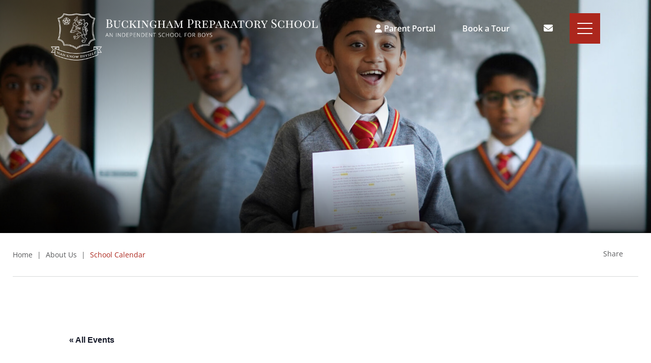

--- FILE ---
content_type: application/javascript; charset=UTF-8
request_url: https://www.buckprep.org/wp-content/cache/min/1/wp-content/themes/schoolcms-twentythree/js/scripts.js?ver=1763396520
body_size: 650
content:
jQuery(document).ready(function($){$('.menu-toggle, .close-link, #toggler').on('click',function(){if($(window).width()>976){$('#desktopMenu').fadeToggle(400,"swing",function(){$('#desktopMenu').attr('style','')})}
$('body').toggleClass('menuopen')});$('#menu-main li.menu-item-has-children .arrow').on('click',function(e){$(this).parent('li').toggleClass('open');e.stopPropagation()});$('#menu-side li.menu-item-has-children .arrow').on('click',function(e){$(this).parent('li').toggleClass('open');e.stopPropagation()});$('#menu-main li.current-menu-ancestor').addClass('open');$('#menu-main li.menu-item-has-children.current-menu-ancestor').addClass('open');$('#menu-side li.current-menu-ancestor').addClass('open');$('#menu-side li.menu-item-has-children.current-menu-ancestor').addClass('open');$('#menu-side li.menu-item-has-children.current-menu-item').addClass('open');$('.faq-question').on('click',function(){var faq=$(this).parents('.faq');var faqgroup=$(this).parents('.faqs');$('.faq',faqgroup).not(faq).removeClass('open');$('.faq',faqgroup).not(faq).children('.faq-answer').slideUp();$(faq).toggleClass('open');$(faq).children('.faq-answer').slideToggle()});$('#searchform .searchSubmit').click(function(e){var parentContainer=$(this).parents('#searchform');if($('#s',parentContainer).val()==''){e.preventDefault()}});$('.subject-tile').click(function(){var subject=$(this).data('subject');var block=$('#subject-'+subject);if(block.is(':visible')){$('.subject-block').slideUp()}else{$('.subject-block').slideUp();block.slideDown()}
$('.subject-tile').not(this).removeClass('subjectOpen');$(this).toggleClass('subjectOpen')});$('.subject-close').click(function(e){e.preventDefault();$('.subject-block').slideUp();$('.subject-tile.subjectOpen').removeClass('subjectOpen')});var $root=$('html, body');$('a.bodyAnchor').click(function(){$root.animate({scrollTop:$($.attr(this,'href')).offset().top-40},500);return!1});$('body.home').addClass('fixedHome');var fixHeader=function(){var windowHeight=$(window).height();if($(window).scrollTop()<150){$('body').removeClass('fixedHeader');$('body.home').addClass('fixedHome')}else{$('body').addClass('fixedHeader');if($(window).width()>752){$('body.home').removeClass('fixedHome')}}}
$(document).ready(fixHeader);$(window).scroll(fixHeader);$('a[data-fancybox]').fancybox();$('.hideme').each(function(i){$(this).addClass('sectionfadein')});$(window).scroll(function(){$('.sectionfadein').each(function(i){var bottom_of_object=$(this).offset().top+$(this).outerHeight();var bottom_of_window=$(window).scrollTop()+$(window).height();var top_of_object=$(this).offset().top;var mid_of_window=$(window).scrollTop()+$(window).height()/1.25;if(mid_of_window>top_of_object){$(this).addClass('active')}})});$('.wpforms-field-address-country').val('GB');jQuery(document).ready(function($){var downlink=5;if(typeof navigator.connection!=='undefined'){downlink=navigator.connection.downlink}
var video=document.querySelectorAll('video');console.log(downlink);function addSourceToVideo(element,src){var source=document.createElement('source');source.src=src;source.type='video/mp4';console.log(src);if(src){element.appendChild(source)}}
function whichSizeVideo(element,src){var windowWidth=window.innerWidth?window.innerWidth:$(window).width();if(windowWidth>768&&downlink>=5){addSourceToVideo(element,src.dataset.desktopVid)}else{addSourceToVideo(element,src.dataset.mobileVid)}}
function videoSize(){if(video!==undefined){video.forEach(function(element,index){whichSizeVideo(element,element)})}}
videoSize()});$('.videoBlock.inlineVid').click(function(e){var theBlock=$(this);var theVid=$('video',this);if(!theBlock.hasClass('unmuted')){theBlock.addClass('unmuted');theVid[0].currentTime=0;theVid.prop('muted',!1);theVid.prop('controls',!0)}})})